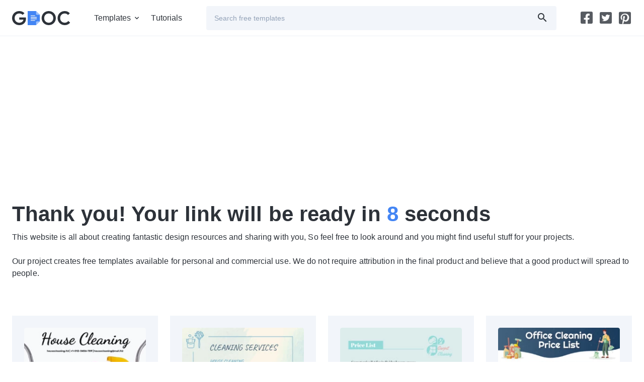

--- FILE ---
content_type: text/html; charset=UTF-8
request_url: https://amp.gdoc.io/get/11298/
body_size: 13884
content:
<!doctype html>
<html amp lang="en-US">
<head>
 
<meta charset="UTF-8" />
<meta name="viewport" content="width=device-width,minimum-scale=1,initial-scale=1,viewport-fit=cover">
<link rel="preload" as="font" type="font/woff2" href="/font/product-sans/product-sans-en-400.woff2" crossorigin />
<link rel="preload" as="font" type="font/woff2" href="/font/product-sans/product-sans-en-700.woff2" crossorigin />
<link rel="preload" as="font" type="font/woff2" href="/font/gdoc/gdoc.woff2" crossorigin />

	<!-- This site is optimized with the Yoast SEO plugin v15.2 - https://yoast.com/wordpress/plugins/seo/ -->
	<title>Get House Cleaning Price List Free Google Docs Template</title>
	<meta name="robots" content="noindex, follow" />
	<!-- / Yoast SEO plugin. -->


<script async src="https://cdn.ampproject.org/v0.js"></script>
<script async custom-element="amp-sidebar" src="https://cdn.ampproject.org/v0/amp-sidebar-0.1.js"></script>
<script async custom-element="amp-form" src="https://cdn.ampproject.org/v0/amp-form-0.1.js"></script>
<script async custom-element="amp-analytics" src="https://cdn.ampproject.org/v0/amp-analytics-0.1.js"></script>
<script async custom-element="amp-ad" src="https://cdn.ampproject.org/v0/amp-ad-0.1.js"></script>
<script async custom-element="amp-addthis" src="https://cdn.ampproject.org/v0/amp-addthis-0.1.js"></script>
<script type="text/javascript">(()=>{const t=window,e=document,a="https://"+t.location.hostname,s=(t.devicePixelRatio,location.pathname,new Map),r=new WeakSet,o=(t,e)=>{s.has(t)||s.set(t,[]),s.get(t).push(e)},n=t=>{1!==t.nodeType||r.has(t)||(s.forEach(((e,a)=>{t.matches(a)&&e.forEach((e=>e(t)))})),r.add(t),t.querySelectorAll("*").forEach((t=>{n(t)})))};new MutationObserver((t=>{t.forEach((t=>{"childList"===t.type&&t.addedNodes.forEach((t=>{n(t)}))}))})).observe(e.documentElement||e.body,{childList:!0,subtree:!0});const i=(t,a)=>{let s=a||e;const r="object"==typeof t?[t]:/^<[a-zA-Z]+>$/.test(t)?[s.createElement(t.slice(1,-1))]:Array.from(s.querySelectorAll(t)),n={elements:r,get:r[0],length:r.length,append:t=>(r.forEach((e=>{"string"==typeof t?e.insertAdjacentHTML("beforeend",t):e.append(t)})),n),attr:t=>"object"==typeof t?(Object.entries(t).forEach((([t,e])=>r.forEach((a=>a.setAttribute(t,e))))),n):r[0]?r[0].getAttribute(t):null,each:t=>r.forEach(((e,a)=>t.call(e,a))),html:t=>null!=t?(r.forEach((e=>{e.innerHTML=["string","number"].includes(typeof t)?t:t.outerHTML})),n):r[0].innerHTML,on:(e,a,s)=>("track"===e?o(t,a):"function"==typeof a?(s=a,r.forEach((t=>{t.addEventListener(e,s)}))):o(a,(t=>{t.addEventListener(e,(e=>{const r=e.target.closest(a);r&&t.contains(r)&&s.call(r,e)}))})),n),position:()=>({y:r[0].offsetTop,x:r[0].offsetLeft}),size:()=>({w:r[0].offsetWidth,h:r[0].offsetHeight}),css:t=>"object"==typeof t?(Object.entries(t).forEach((([t,e])=>r.forEach((a=>a.style[t]=e)))),n):r[0]?r[0].style[t]:null,class:(t,e)=>(r.forEach((a=>{a.classList[t](e)})),n)};return n},c=(t,e,s=!0)=>new Promise(((r,o)=>{const n=new XMLHttpRequest;n.open("GET",`${a}/wp-admin/admin-ajax.php?`+new URLSearchParams(Object.assign({action:t},e)).toString()+"&d="+Math.random()),n.onload=()=>r(s?JSON.parse(n.responseText):n.responseText),n.onerror=()=>o(n.statusText),n.send()})),d=t=>JSON.parse(localStorage.getItem(t))||{},l=(t,e={})=>({star:()=>`<svg width="24" height="24" class="star pr-s mb-s${e.rated?" active":""}" data-rate="${e.count}"><use href="/img/icons.svg?#star"></use></svg>`,rated:()=>'<div class="d-b o-80 fs-14">Thank you for your feedback on our work.</div>',awaitRate:()=>`<div class="d-b o-80 fs-14">We value your opinion! Share your thoughts on our ${i("[data-short-name]").attr("data-short-name")}</div>`,rate:()=>`<div class="d-b b-1 py-m px-l mt-12 mb-m">${e.score}<hr class="my-m"><div class="stars d-f">${e.stars}</div><div class="d-b o-80 fs-14">${e.status}</div></div>`}[t]()),h=(t,e={})=>{const a={rate:()=>{let t=d("ty_rate"),e=(status=null,parseInt(t[i("[data-id]").attr("data-id")])),a=Array.from({length:5},((t,a)=>l("star",{count:a+1,rated:e===a+1}))).join("");return e?(score=l("rated"),status="Voting sent successfully!"):(score=l("awaitRate"),status="Help us improve — rate this!"),l("rate",{stars:a,status:status,score:score})}};i(`[data-island="${t}"]`).html(a[t]())};i("[data-island]").on("track",(t=>{h(i(t).attr("data-island"))})),i(".stars").on("click",".star",(function(){i(".star").class("remove","active"),i(this).class("add","active");let t=i("[data-p]"),a=t.attr("data-id");c("ty_rate",{p:t.attr("data-p"),id:a,rate:i(this).attr("data-rate")}).then((t=>{let s=t.rate,r=d("ty_rate");var o,n,c;r[a]===s?delete r[a]:r[a]=s,o="ty_rate",n=r,localStorage.setItem(o,JSON.stringify(n)),c=()=>{h(i("[data-island=rate]").attr("data-island"))},new Promise(((t,a)=>{e.startViewTransition?e.startViewTransition((()=>{c(),t()})):(c(),t())}))}))})),i("t-count").on("track",(t=>{let e=i(t).attr("count");const a=setInterval((()=>{e--,i("t-count").html(" "+e),5==e&&i("t-count").attr("item_id")&&c("recordDownload",{item_id:i("t-count").attr("item_id")}),0==e&&(clearInterval(a),i("#show-btn").get.classList.remove("d-n"))}),1e3)}));let u=JSON.parse((t=>{for(let[a,s]of e.cookie.split(";").entries())if(s.trim().startsWith(t))return decodeURIComponent(s.split(t+"=")[1]);return null})("ty_pd")||"{}");i(e).on("click","[data-item-id]",(function(t){const a=i("[data-p]").attr("data-id"),s=i("[data-p]").attr("data-p"),r=i(this).attr("data-item-id");a&&s&&r&&(u[s]=u[s]||{},u[s][a]=u[s][a]||[],u[s][a].includes(r)||(u[s][a].push(r),((t,a,s=0)=>{const r=new Date(Date.now()+1e3*s),o=encodeURIComponent;a="object"==typeof a?JSON.stringify(a):a,e.cookie=o(t)+"="+o(a)+"; expires="+r.toUTCString()+"; domain="+e.domain+"; path=/; secure"})("ty_pd",u,1209600)))}));const p=()=>{Object.keys(u||{}).length&&c("ty_recordPD")};onload=()=>{(t=>{for(let e=0;e<t.length;e++)t[e]()})([p])}})();</script><link rel="apple-touch-icon-precomposed" href="https://amp.gdoc.io/favicon-180.png" />
<link rel="icon" href="https://amp.gdoc.io/favicon-32.png" sizes="32x32" type="image/png" />
<link rel="icon" href="https://amp.gdoc.io/favicon-192.png" sizes="192x192" type="image/png" />
<link rel="icon" href="https://amp.gdoc.io/favicon.svg" type="image/svg+xml" />
<link rel="manifest" href="https://amp.gdoc.io/site.webmanifest" />
<meta name="theme-color" content="#2D3239">

			<meta property="og:type" content="website" />
			<meta property="og:title" content="Get" />
			<meta property="og:description" content="" />
			<meta property="og:url" content="https://amp.gdoc.io/get/" />
			<meta property="og:site_name" content="gdoc.io" />
			<meta property="og:image" content="" />
			<meta property="og:image:width" content="" />
			<meta property="og:image:height" content="" />
			<meta name="twitter:card" content="summary_large_image" /><link rel="canonical" href="https://gdoc.io/get/"/>
<style amp-boilerplate>body{-webkit-animation:-amp-start 8s steps(1,end) 0s 1 normal both;-moz-animation:-amp-start 8s steps(1,end) 0s 1 normal both;-ms-animation:-amp-start 8s steps(1,end) 0s 1 normal both;animation:-amp-start 8s steps(1,end) 0s 1 normal both}@-webkit-keyframes -amp-start{from{visibility:hidden}to{visibility:visible}}@-moz-keyframes -amp-start{from{visibility:hidden}to{visibility:visible}}@-ms-keyframes -amp-start{from{visibility:hidden}to{visibility:visible}}@-o-keyframes -amp-start{from{visibility:hidden}to{visibility:visible}}@keyframes -amp-start{from{visibility:hidden}to{visibility:visible}}</style><noscript><style amp-boilerplate>body{-webkit-animation:none;-moz-animation:none;-ms-animation:none;animation:none}</style></noscript>
<style amp-custom>@font-face{font-family:'PS';src:url(/font/product-sans/product-sans-en-400.woff2) format("woff2");font-weight:400;font-style:normal;font-display:swap}@font-face{font-family:'PS';src:url(/font/product-sans/product-sans-en-700.woff2) format("woff2");font-weight:700;font-style:normal;font-display:swap}@font-face{font-family:'gdoc';src:url(/font/gdoc/gdoc.woff2) format("woff");font-weight:400;font-style:normal;font-display:swap}[class*="i-"]:before,[class*="i-"]:after{font-family:'gdoc';font-size:24px;z-index:1;color:#2D3239;speak:never;font-style:normal;font-weight:400;font-variant:normal;text-transform:none;line-height:1;-webkit-font-smoothing:antialiased;-moz-osx-font-smoothing:grayscale}.i-be:before{content:"\e900"}.i-bl:before{content:"\e901"}.i-fb:before{content:"\e902"}.i-pin-s:before{content:"\e915"}.i-pin:before{content:"\e903"}.i-tw:before{content:"\e904"}.i-s:before{content:"\e913"}.i-ruler:before{content:"\e905"}.i-ar-r:before{content:"\e906"}.i-ar-l:before{content:"\e906";transform:rotate(180deg)}.i-ar-b:before{content:"\e907"}.i-check:before{content:"\e908"}.i-close:before{content:"\e909"}.i-date:before{content:"\e90a"}.i-dpi:before{content:"\e90b"}.i-exch:before{content:"\e90c"}.i-font:before{content:"\e90d"}.i-infinite:before{content:"\e90e"}.i-md:before{content:"\e90f"}.i-ma:before{content:"\e914"}.i-quote:before{content:"\e910"}.i-share:before{content:"\e911"}.i-idia:before{content:"\e912"}.i-ss:before{font-size:12px}html{font-family:'Product Sans',sans-serif;font-size:16px;font-weight:400;-webkit-text-size-adjust:100%;-ms-text-size-adjust:100%}body,div,span,input,textarea,h1,h2,h3,h4,h5,h6,p,blockquote,pre,a,img,q,strong,sub,sup,b,u,i,center,ol,ul,li,fieldset,form,label,legend,table,caption,tbody,tfoot,thead,tr,th,td,article,aside,figure,figcaption,footer,header,nav,output,section,time{margin:0;padding:0;border:0;font-size:100%;font:inherit;vertical-align:baseline}article,aside,figcaption,figure,footer,header,hgroup,nav,section{display:block}*,::before,::after{box-sizing:border-box;outline:none}::before,::after{transition:all .2s}:focus{outline:0}::selection{background:#4385F4;color:#fff;text-shadow:none}@media (prefers-reduced-motion:no-preference){:root{scroll-behavior:smooth}}body{color:#2D3239;background:#fff;letter-spacing:.1px;line-height:1.5}a{color:#4385F4;transition:all .2s}a:hover{color:#2A73EE}img,amp-img,svg{-ms-interpolation-mode:bicubic;vertical-align:middle;max-width:100%;margin-bottom:24px}img,amp-img{border-radius:4px;height:auto}h1,h2,h3,h4,h5,h6,.h1,.h2,.h3,.h4,.h5,.h6{font-weight:700;margin-bottom:8px;color:#2D3239}h1,.h1{font-size:32px;line-height:1.2}h2,.h2{font-size:30px;line-height:1.2}h3,.h3{font-size:28px;line-height:36px}h4,.h4,.po h2{font-size:24px;line-height:32px}h5,.h5,.po h3{font-size:20px;line-height:28px}h6,.h6{font-size:16px;line-height:20px}.d1{font-weight:700;font-size:24px;letter-spacing:.5px;margin-bottom:16px;display:block}.read-more-box input[type="checkbox"]{display:none}.read-more-box input[type="checkbox"]:checked ~ [itemprop="description"] p{-webkit-line-clamp:unset;overflow:visible}.read-more-box [itemprop="description"] p{display:-webkit-box;-webkit-box-orient:vertical;-webkit-line-clamp:2;overflow:hidden;transition:all .3s ease;text-overflow:clip;margin-bottom:0}.dots{width:48px;height:24px;bottom:-4px;right:0;background:linear-gradient(90deg,#fff0 0%,#ffff 30%)}.dots > span{width:48px;height:48px;padding:15px 16px 15px 8px;left:16px;top:-15px;gap:2px;cursor:pointer}.dots:after{content:'';background:#F3F5F9;border-radius:24px;width:24px;height:18px;display:block;cursor:pointer;position:absolute;right:0}.dot{border-radius:100%;background:#D9D9D9;width:3px;height:3px}p,.p{margin-bottom:24px}strong{font-weight:700}.lh-d{line-height:48px}.lh-20{line-height:20px}hr{border:0;height:1px;background:#E4E6EE;width:100%}.c-1{color:#4385F4}.c-2{color:#98A1B3}.c-e5e7eb{color:#e5e7eb}.td-n{text-decoration:none}.tt-u{text-transform:uppercase}.fw-b{font-weight:700}.o-30{opacity:.3}.o-80{opacity:.8}.fs-14{font-size:14px}ol,ul{list-style:none}ol ol,ul ul,ol ul,ul ol{margin-bottom:0}blockquote,q{quotes:none}blockquote:before,blockquote:after,q:before,q:after{content:'';content:none}label{display:inline-block}input,textarea,button,.btn{border:0;line-height:inherit;background:#F2F5FA;border-radius:4px;font-size:14px}.btn:focus{outline:none}input,button,.btn{padding:0 16px;line-height:48px;height:48px;display:inline-block;position:relative;color:#2D3239;text-decoration:none;transition:all .2s;-moz-transition:all .2s;-webkit-transition:all .2s}.cp{cursor:pointer}.btn:before,.btn:after{position:absolute;top:50%;margin-top:-12px}.btn-pr:before{position:relative}.btn:hover{transform:scale(1.03);filter:drop-shadow(0 0 8px #4385f433)}.btn-p{background:#4385F4;color:#fff}.btn-p:before,.btn-p:after{color:#fff}.btn-p:hover{background:#2A73EE;color:#fff}.btn-s{line-height:46px;background:#fff;color:#4385F4;border:1px solid #4385F4}.btn-s:before{color:#4385F4}.btn-i{padding:23px}.btn-i:before{left:50%;margin-left:-12px}.btn-i-r{padding-right:52px}.btn-i-r:before,.btn-i-r:after{right:16px}.btn-i-l{padding-left:52px}.btn-i-l:before,.btn-i-l:after{left:16px}.btn-i-ss:before{font-size:12px;margin-top:-6px;margin-right:6px}.btn-t{color:#4385F4}.btn-f{background:#ffffff1a;color:#fff}.btn-f:before,.btn-f:after{color:#fff}.btn-b{font-size:18px;letter-spacing:.5px}.btn-b.btn-pr{flex-direction:row-reverse}.btn-b:before{font-size:32px;margin-top:-16px;margin-right:-16px}button,select{border:0;background:transparent;appearance:none;-webkit-appearance:none}button,html input[type="button"],input[type="reset"],input[type="submit"],.btn{-webkit-appearance:none;cursor:pointer}button[disabled],html input[disabled]{cursor:default}textarea{overflow:auto;vertical-align:top;resize:vertical}::placeholder{color:#94a3b8}.rs-n{resize:none}input[type="checkbox"],input[type="radio"]{appearance:none;box-sizing:border-box;padding:0;width:24px;height:24px}input[type=checkbox]:before,input[type=checkbox]:after,input[type=radio]:before,input[type=radio]:after{content:'';position:absolute;width:24px;height:24px;-webkit-backface-visibility:hidden;border-radius:4px}input[type=radio],input[type=radio]:before,input[type=radio]:after{border-radius:100%}input[type=checkbox]:after,input[type=radio]:after{width:24px;height:24px;background:#F2F5FA}input[type=checkbox]:before,input[type=radio]:before{z-index:1;transition:.2s;transform:translate(0,0)}input[type=checkbox]:checked:before,input[type=radio]:checked:before{transform:translate(4px,4px);width:16px;height:16px;background:#4385F4}select{border:1px solid #e2e8f0;padding:.5rem 1rem;border-radius:4px;background:#fff;font-size:14px;line-height:1.2;background-image:linear-gradient(45deg,transparent 50%,#64748b 50%),linear-gradient(135deg,#64748b 50%,transparent 50%);background-position:right .9rem center,right .6rem center;background-size:6px 6px;background-repeat:no-repeat}.input-form{padding:0 12px;line-height:36px;height:36px}.input-ui{border:1px solid #e2e8f0;outline:0;border-radius:8px;overflow:hidden;transition:all 150ms ease}.input-ui:hover{border:1px solid #e2e8f0}.input-ui:focus-within{border-color:#cbd5e1;box-shadow:0 0 0 2px #e2e8f0e6}.inp-i{position:relative}.inp-i:before,.input-i:after{position:absolute;top:50%;margin-top:-12px}.inp-i:focus-within:before{color:#4385F4}.inp-ip-r:before,.input-ip-r:after{right:16px}.inp-ip-r *{padding-right:56px}fieldset{display:flex}fieldset *{margin-right:12px}fieldset :last-child{margin-right:0}#hdr{height:72px;border-bottom:1px solid #EEF1F7;background:#fff;z-index:3;position:relative}#hdr[aria-hidden="true"] .i-md:before{opacity:0}.logo,.logo img{height:28px;display:inline-block;margin-bottom:0}.logo{margin:22px 0}.h-menu{position:relative}.h-menu li a,.sn li a{color:#2D3239;text-decoration:none;display:block}.h-menu ul li a,amp-sidebar .h-menu li a,.sn li a{height:24px}.h-menu li:hover > a,.sn li:hover a:before,.h-menu li.chld:hover a:before{color:#4385F4}.h-menu li.chld > :first-child{position:relative;display:block}.h-menu li.chld > :first-child::before,amp-sidebar .back:before{position:absolute;top:50%;right:-8px;margin-top:-12px;font-family:'gdoc';font-size:24px;content:"\e907";speak:never;font-style:normal;font-weight:400;font-variant:normal;text-transform:none;line-height:1;-webkit-font-smoothing:antialiased;-moz-osx-font-smoothing:grayscale}.h-menu li.chld:hover > a::before{transform:rotate(180deg)}.h-menu li.chld a{padding-right:16px}.m-menu li:last-child,.sn li:last-child{margin-right:0}.m-menu > li{margin-right:24px;line-height:72px}.m-menu li.chld > ul{width:200px;position:absolute;top:80px;background:#fff;margin-left:-9999px;box-shadow:0 8px 10px #17448214;padding:32px 9999px 16px}.m-menu li.chld ul li{width:200px;margin-bottom:16px;line-height:24px}.m-menu li.chld > ul{display:none}.m-menu li.chld:hover > ul{display:flex}#sb{width:100%;max-width:260px;background:#fff;z-index:2}#sb > .row{padding-top:112px}#sb .h-menu{width:100%}#sb .h-menu li{margin-bottom:16px;margin-right:0;padding-right:36px}#sb .h-menu li.chld > :first-child::before{transform:rotate(-90deg);right:-8px}#sb .h-menu ul{padding-bottom:16px}#sb .back{padding-left:24px;position:relative}#sb .back:before{left:-8px;right:auto;transform:rotate(90deg)}.anm-w{flex:0 0 auto;margin:0 -24px 0 12px;position:relative;height:100%}.amp-sidebar-mask,[class*="-mega-menu-mask"]{z-index:1;background:#2d323966}.sn li{margin-right:12px}.sn li a{position:relative;width:26px;display:block}.sn li a:before{position:absolute;font-size:24px;color:#2d3239cc}.sn li a:hover::before{color:#4385f4ff}.i-md:after{content:"\e914"}.tgl .i-md:before{opacity:1}.tgl-a .i-md:before{opacity:0}.tgl-a ul,.tgl-a ol{display:block}.tgl-a ul li,.tgl-a ol li{margin-bottom:8px}.tgl-a ul li a{padding:0 16px}.pn{justify-content:center}.pn span{padding:0 16px;line-height:48px;display:inline-block;font-size:14px}.pn *{margin:0 6px}#ftr{background:#2D3239;color:#fff}#ftr .sn li a:before{color:#fffc}#ftr .sn li a:hover::before{color:#ffff}.f-hd{font-size:14px;font-weight:700;text-transform:uppercase;opacity:.5;margin-bottom:16px;letter-spacing:.8px;display:none}.f-menu li{margin-bottom:8px}.f-menu li a{color:#fff;text-decoration:none}.f-menu li a:hover{color:#4385F4}.copyright{opacity:.5}.b-1{border:1px solid #E4E6EE}.fltr li{position:relative}.fltr li a,.bc li > a{display:block;text-decoration:none;color:#2D3239}.fltr li.current a,.fltr li a:hover{color:#4385F4}.fltr li a > span{display:none}.f-h li a{padding:0 16px}.f-stk{position:sticky;top:24px}.f-stk li:not(.current) a{opacity:.5}.f-stk li:not(.current) a:hover{opacity:1}.itm{background:#F2F5FA;text-decoration:none}.itm span > :last-child{margin-bottom:0}.card *{text-decoration:none}.card amp-img{transition:all .2s;border:1px solid #E2E4E7}.card:hover amp-img{box-shadow:0 12px 28px -2px #0000001a 0 4px 12px 0 #0000000f}.pin{background:#c00;color:#fff;top:16px;left:16px;transition:all .3s;-moz-transition:all .3s;-webkit-transition:all .3s}.pin:hover{color:#fff;transform:scale(1.1);filter:drop-shadow(0 0 8px #c003)}.pin:before{margin-right:4px;color:#fff}.dtls li{margin-bottom:16px;padding-left:40px;position:relative}.dtls li:before{position:absolute;top:0;left:0}.addn a{text-decoration:none}.addn ul{margin-bottom:16px}.addn li{margin-bottom:8px}.addn li a{color:#2D3239}.addn li a:hover{color:#4385F4}.addn > a:hover{text-decoration:underline}.stars svg{width:32px;padding-right:8px;fill:#ED8A19;transition:fill .2s;cursor:pointer}.stars svg:hover ~ svg{fill:#E4E6EE}.stars:not(:hover) svg.active ~ svg{fill:#E4E6EE}.bc li span > *{padding:0 16px}.tgs{display:flex;align-items:center;overflow-x:auto;scroll-behavior:smooth;scrollbar-width:none;scroll-snap-type:x proximity;-webkit-overflow-scrolling:touch;isolation:isolate}.tgs a{background:#EEF1F7;color:#98A1B3;display:flex;text-decoration:none;padding:0 12px;margin:0 8px 8px 0;line-height:32px;border-radius:4px;scroll-snap-align:start;white-space:nowrap}.tgs a:last-child{margin-right:0}.tgs a.current,.tgs a.current i:before{background:#4385F4;color:#fff}.tgs i:before{font-size:18px;color:#99a1b2;margin-right:4px}.tgs::-webkit-scrollbar{display:none}.blg{margin-bottom:16px;border-bottom:1px solid #EEF1F7}.blg .meta{display:flex}.blg .meta span{padding-right:16px;margin-right:19px;position:relative}.blg .meta span:after{position:absolute;top:50%;margin-top:-1.5px;right:-3px;content:'';background:#98A1B3;width:3px;height:3px;border-radius:100%}.blg p:last-child{margin-bottom:15px}.brw{background:#F2F5FA;border-radius:4px;text-align:center}.brw .btn{border-radius:0 0 4px 4px}.po{font-size:18px;line-height:28px}.po p,.po ol,.po ul,.po blockquote,.po q{margin-bottom:16px}.po ol{counter-reset:item}.po ol li,.po ul li{position:relative;display:block;padding-left:48px;margin-bottom:8px}.po ol li:before{content:counter(item) ". ";counter-increment:item;color:#4385F4;position:absolute;left:0;width:48px;text-align:center}.po ul li:before{content:"";width:8px;height:8px;border-radius:100%;background:#4385F4;position:absolute;top:8px;left:20px}.reld{border-radius:4px;background:#F2F5FA}.reld p:last-child{margin-bottom:0}.lb{background:#000c;width:100%;height:100%;position:absolute;display:flex;align-items:center;justify-content:center}.lb h1{color:#fff}.lbw{background:#fff;border-radius:4px}.ss{display:flex;flex-wrap:wrap;margin-right:-8px}.ss amp-social-share{width:48px;height:48px;border-radius:4px;margin-bottom:8px;margin-right:8px;background-size:80%}.ss amp-social-share:focus{outline:none}.ctr,.ctr-f{width:100%;padding-right:12px;padding-left:12px;margin-right:auto;margin-left:auto}.row{display:flex;flex-wrap:wrap;margin-right:-12px;margin-left:-12px;clear:both}[class^="col-"],[class*=" col-"],.col{box-sizing:border-box;flex-shrink:0;width:100%;max-width:100%;padding-right:12px;padding-left:12px;flex:0 0 auto}.col,.f-p{flex:1 0 0}.col-a{width:auto}.col-6{width:50%}.col-12{width:100%}.d-n{display:none}.o-h{overflow:hidden}.d-ib{display:inline-block}.d-b{display:block}.d-if{display:inline-flex}.d-f{display:flex}.d-g{display:grid;grid-auto-rows:max-content}.fw-w{flex-wrap:wrap}.jc-c{justify-content:center}.fd-c{flex-direction:column}.ac-c{align-content:center}.p-r{position:relative}.p-a{position:absolute}.z-2{z-index:2}.w-f{width:100%}.w-h{width:50%}.w-p05{width:5%}.w-p1{width:10%}.w-p15{width:15%}.w-p20{width:20%}.w-p25{width:25%}.w-p4{width:40%}.w-p6{width:60%}.h-f{min-height:100%}.h-38{height:38px}.h-84{height:84px}.ai-c{align-items:center}.as-fe{align-self:flex-end}.ta-r{text-align:right}.ta-c{text-align:center}.mx-l{margin-right:24px;margin-left:24px}.mr-s{margin-right:8px}.mr-m{margin-right:16px}.mb-z{margin-bottom:0}.mb-s{margin-bottom:8px}.mb-m{margin-bottom:16px}.mb-l{margin-bottom:24px}.mb-xl{margin-bottom:32px}.p-xs{padding:4px}.p-s{padding:8px}.p-m{padding:16px}.p-l{padding:24px}.px-8{padding-left:8px;padding-right:8px}.px-12{padding-left:12px;padding-right:12px}.px-16{padding-left:16px;padding-right:16px}.px-l{padding-right:24px;padding-left:24px}.py-m{padding-top:16px;padding-bottom:16px}.py-xl{padding-top:32px;padding-bottom:32px}.py-8{padding-top:8px;padding-bottom:8px}.py-12{padding-top:12px;padding-bottom:12px}.pl-z{padding-left:0}.pl-4{padding-left:4px}.pl-12{padding-left:12px}.pr-z{padding-right:0}.pr-12{padding-right:12px}.pr-m{padding-right:16px}.pr-xl{padding-right:32px}.pt-l{padding-top:24px}.pb-s{padding-bottom:8px}.pb-l{padding-bottom:24px}.pl-s{margin-left:8px}.my-m{margin-top:16px;margin-bottom:16px}.b-r-4{border-radius:4px}.b-r-8{border-radius:8px}.b-r-12{border-radius:12px}.bg-fff{background:#fff}.bg-F8FAFC{background:#F8FAFC}.bg-F1F5F9,.bg-h-F1F5F9:hover{background:#F1F5F9}.bg-0F172A{background:#0F172A}[class*="bg-h-"]{transition:background-color 150ms ease}.bb{border:1px solid #e2e8f0}.bn{border:1px solid transparent}.flow-h{display:flex;flex-direction:row}.flow-v{display:flex;flex-direction:column}.fill{flex:1 1 0}.hug{flex:0 0 auto}.al-tl{justify-content:flex-start;align-items:flex-start}.al-tc{justify-content:center;align-items:flex-start}.al-tr{justify-content:flex-end;align-items:flex-start}.al-cl{justify-content:flex-start;align-items:center}.al-c{justify-content:center;align-items:center}.al-cr{justify-content:flex-end;align-items:center}.al-bl{justify-content:flex-start;align-items:flex-end}.al-bc{justify-content:center;align-items:flex-end}.al-br{justify-content:flex-end;align-items:flex-end}.g-a{justify-content:space-between}.g-4{gap:4px}.g-8{gap:8px}.g-12{gap:12px}.g-16{gap:16px}.gh-16{column-gap:16px}.gv-16{raw-gap:16px}.g-24{gap:24px}.sv-z *{margin-block-start:0;margin-block-end:0}.lc-2{display:-webkit-box;-webkit-line-clamp:2;-webkit-box-orient:vertical;overflow:hidden}@media (max-width:576px){.mr-minus{margin-left:-12px}}@media (min-width:576px){h1,.h1-m{font-size:36px;line-height:48px}h2,.h2-m{font-size:32px;line-height:44px}h3,.h3-m{font-size:28px;line-height:36px}h4,.h4-m,.po h2{font-size:24px;line-height:32px}h5,.h5-m,.po h3{font-size:20px;line-height:28px}h6,.h6-m{font-size:16px;line-height:20px}.bc{line-height:48px}.bc li{line-height:48px}.f-h .bc li a,.bc li a{padding:0 40px 0 0;position:relative;display:inline-block;text-decoration:none;color:#2D3239}.bc li span{padding:0}.bc li a:hover{color:#4385F4}.bc li:last-child a{padding-right:0}.bc li a:before{position:absolute;top:12px;right:8px;font-family:'gdoc';font-size:24px;content:"\e906";speak:never;font-style:normal;font-weight:400;font-variant:normal;text-transform:none;line-height:1;-webkit-font-smoothing:antialiased;-moz-osx-font-smoothing:grayscale}.bc li:last-child a:before{display:none}.brw .btn{border-radius:4px}.ctr{max-width:544px}[class^="col-m-"],[class*=" col-m-"]{flex:0 0 auto}.col-m{flex:1 0 0}.col-m-a{width:auto}.col-m-3{width:25%}.col-m-5{width:41.6666666667%}.col-m-6{width:50%}.ord-m-0{order:0}.ord-m-1{order:1}.ord-m-2{order:2}.d-m-n{display:none}.d-m-b{display:block}.d-m-f{display:flex}.fw-m-w{flex-wrap:wrap}.ta-m-r{text-align:right}.mb-m-z{margin-bottom:0}.mb-m-m{margin-bottom:16px}.p-m-xl{padding:32px}.pl-m-xl{padding-left:32px}}@media (min-width:768px){h1,.h1-l{font-size:42px;line-height:52px}h2,.h2-l{font-size:40px;line-height:48px}h3,.h3-l{font-size:32px;line-height:40px}h4,.h4-l{font-size:24px;line-height:36px}.f-h{justify-content:space-between;border-bottom:1px solid #EEF1F7}.f-h ul{position:relative}.f-h li.current a:before{content:'';position:absolute;left:0;bottom:-1px;width:100%;border-bottom:1px solid #4385F4}.f-h .tgl:last-child ul::before{position:absolute;top:12px;left:-24px;content:'';height:24px;width:0;border-left:1px solid #EEF1F7}.f-h a{line-height:48px;padding:0 24px}.brw{text-align:left}.ctr{max-width:720px}[class^="col-l-"],[class*=" col-l-"]{flex:0 0 auto}.col-l{flex:1 0 0}.col-l-a{width:auto}.col-l-3{width:25%}.col-l-4{width:33.3333333333%}.col-l-6{width:50%}.ord-l-f{order:-1}.d-l-n{display:none}.d-l-b{display:block}.d-l-f{display:flex}.ta-l-l{text-align:left}.mx-l-z{margin-right:0;margin-left:0}.mb-l-z{margin-bottom:0}.mb-l-m{margin-bottom:16px}.px-l-z{padding-right:0;padding-left:0}}@media (min-width:984px){.fltr li > span > span,.fltr li > a > span{position:absolute;right:24px;display:block;top:12px}.sticky{position:sticky;top:24px}[class*="f-v-"] ul{flex-direction:column}[class*="f-v-"] li{padding:12px 0}[class*="f-v-"] li.current a:before{content:'';position:absolute;top:0;height:100%;border-right:1px solid #4385F4}[class*="f-v-"] a{padding:0;line-height:24px}.f-v-l{border-right:1px solid #EEF1F7}.f-v-l a{padding-right:24px}.f-v-l li.current a:before{right:-1px}.f-v-r{border-left:1px solid #EEF1F7}.f-v-r a{padding-left:24px}.f-v-r li.current a:before{left:-1px}.f-h li a{padding:0 24px}.blg{margin-bottom:24px}.blg > :last-child{padding-bottom:23px}.blg-f .h5{font-size:40px;line-height:48px}.blg-f .col-12:last-child{padding-left:36px;padding-right:48px}.brw{position:sticky;position:-webkit-sticky;top:24px;text-align:center}.brw .btn{border-radius:0 0 4px 4px}.p-xl-s{position:sticky;top:24px}.ctr{max-width:960px}[class^="col-xl-"],[class*=" col-xl-"]{flex:0 0 auto}.col-xl{flex:1 0 0}.col-xl-2{width:16.6666666667%}.col-xl-4{width:33.3333333333%}.col-xl-5{width:41.6666666667%}.col-xl-6{width:50%}.col-xl-8{width:66.6666666667%}.col-xl-12{width:100%}.ord-lx-0{order:0}.ord-lx-1{order:1}.d-xl-n{display:none}.d-xl-b{display:block}.d-xl-f{display:flex}.mr-xl-m{margin-right:16px}.mr-xl-l{margin-right:24px}.mb-xl-z{margin-bottom:0}.mb-xl-m{margin-bottom:16px}.mb-xl-l{margin-bottom:24px}.mb-xl-xl{margin-bottom:32px}.mb-xl-xxl{margin-bottom:48px}.p-xl-l{padding:24px}.py-xl-l{padding-top:24px;padding-bottom:24px}.py-xl-xxl{padding-top:48px;padding-bottom:48px}.pb-xl-s{padding-bottom:8px}.pb-xl-l{padding-bottom:24px}.pl-xl-z{padding-left:0}.w-xl-312{width:312px}.w-xl-p20{width:20%}.w-xl-p25{width:25%}.tgs{flex-wrap:wrap}}@media (min-width:1140px){.ctr,.ctr-f{padding-left:24px;padding-right:24px}.ctr{max-width:1344px}.col-xxl{flex:1 0 0}.col-xxl-2{width:16.6666666667%}.col-xxl-3{width:25%}.col-xxl-4{width:33.3333333333%}.col-xxl-5{width:41.6666666667%}.col-xxl-7{width:58.3333333333%}.col-xxl-8{width:66.6666666667%}.col-xxl-9{width:75%}.oft-xxl-1{margin-left:8.3333333333%}.ord-xxl-0{order:0}.d-xxl-n{display:none}.d-xxl-ib{display:inline-block}.d-xxl-b{display:block}.d-xxl-f{display:flex}.ai-xxl-c{align-items:center}.mr-xxl-l{margin-right:24px}.ml-xxl-l{margin-left:24px}}@media (min-width:1920px){.col-3xl-2{width:16.6666666667%}}</style>
<meta name="amp-script-src" content="sha384-OLBgp1GsljhM2TJ-sbHjaiH9txEUvgdDTAzHv2P24donTt6_529l-9Ua0vFImLlb">
</head>
<body> 
<amp-analytics type="gtag" data-credentials="include">
  <script type="application/json">
    {
      "vars": {
        "gtag_id": "G-9ZXEY0PE1S",
        "config": {
          "G-9ZXEY0PE1S": { "groups": "default" }
        }
      },
      "triggers": {
        "trackPageview": {  
          "on": "visible",
          "request": "pageview"
        }
      }
    }
  </script>
</amp-analytics>
<header id="hdr" class="mb-m mb-xl-l tgl" itemscope="" itemtype="http://schema.org/WPHeader" role="banner">
  <div class="ctr-f">
    <div class="row ai-c">

      <div class="col col-m-a">
        <a href="https://amp.gdoc.io" rel="home" class="logo mr-xl-l" itemprop="url">
          <amp-img src="https://amp.gdoc.io/img/logo.svg" width="114.5px" height="28px" data-hero title="Free Templates for Google Docs" alt="gdoc.io" layout="intrinsic"></amp-img>
        </a>

      </div>

      <nav class="col-a d-n d-xl-b" itemscope="" itemtype="http://schema.org/SiteNavigationElement"><ul id="menu-hdr" class="m-menu h-menu h-f d-f ai-c mr-xxl-l" role="navigation"><li class="chld" itemprop="name"><a href="http://gdoc.io/" itemprop="url">Templates</a>
<ul class="sub-menu">
	<li itemprop="name"><span class="h6 d-b mb-m">Business</span>
	<ul class="sub-menu">
		<li itemprop="name"><a href="https://amp.gdoc.io/brochure-templates/" itemprop="url">Brochures</a></li>
		<li itemprop="name"><a href="https://amp.gdoc.io/business-card-templates/" itemprop="url">Business Cards</a></li>
		<li itemprop="name"><a href="https://amp.gdoc.io/business-plan-templates/" itemprop="url">Business Plans</a></li>
		<li itemprop="name"><a href="https://amp.gdoc.io/certificate-templates/" itemprop="url">Certificates</a></li>
		<li itemprop="name"><a href="https://amp.gdoc.io/contract-templates/" itemprop="url">Contracts</a></li>
		<li itemprop="name"><a href="https://amp.gdoc.io/flyer-templates/" itemprop="url">Flyers</a></li>
		<li itemprop="name"><a href="https://amp.gdoc.io/invoices-templates/" itemprop="url">Invoices</a></li>
		<li itemprop="name"><a href="https://amp.gdoc.io/letterhead-templates/" itemprop="url">Letterheads</a></li>
		<li itemprop="name"><a href="https://amp.gdoc.io/letter-templates/" itemprop="url">Letters</a></li>
		<li itemprop="name"><a href="https://amp.gdoc.io/meeting-agenda-templates/" itemprop="url">Meeting Agendas</a></li>
		<li itemprop="name"><a href="https://amp.gdoc.io/menu-templates/" itemprop="url">Menus</a></li>
		<li itemprop="name"><a href="https://amp.gdoc.io/mind-maps-templates/" itemprop="url">Mind Maps</a></li>
		<li itemprop="name"><a href="https://amp.gdoc.io/newsletter-templates/" itemprop="url">Newsletters</a></li>
		<li itemprop="name"><a href="https://amp.gdoc.io/note-templates/" itemprop="url">Notes</a></li>
		<li itemprop="name"><a href="https://amp.gdoc.io/packing-slip-templates/" itemprop="url">Packing Slips</a></li>
		<li itemprop="name"><a href="https://amp.gdoc.io/price-list-templates/" itemprop="url">Price Lists</a></li>
		<li itemprop="name"><a href="https://amp.gdoc.io/proposal-templates/" itemprop="url">Proposals</a></li>
		<li itemprop="name"><a href="https://amp.gdoc.io/google-slides-templates/" itemprop="url">Slides</a></li>
		<li itemprop="name"><a href="https://amp.gdoc.io/survey-templates/" itemprop="url">Surveys</a></li>
	</ul>
</li>
	<li itemprop="name"><span class="h6 d-b mb-m">Education</span>
	<ul class="sub-menu">
		<li itemprop="name"><a href="https://amp.gdoc.io/family-tree-templates/" itemprop="url">Family Trees</a></li>
		<li itemprop="name"><a href="https://amp.gdoc.io/lesson-plan-templates/" itemprop="url">Lesson Plans</a></li>
		<li itemprop="name"><a href="https://amp.gdoc.io/lined-paper-templates/" itemprop="url">Lined Papers</a></li>
		<li itemprop="name"><a href="https://amp.gdoc.io/newspaper-templates/" itemprop="url">Newspapers</a></li>
		<li itemprop="name"><a href="https://amp.gdoc.io/quiz-templates/" itemprop="url">Quizzes</a></li>
		<li itemprop="name"><a href="https://amp.gdoc.io/report-templates/" itemprop="url">Reports</a></li>
		<li itemprop="name"><a href="https://amp.gdoc.io/school-announcement-templates/" itemprop="url">School Announcements</a></li>
		<li itemprop="name"><a href="https://amp.gdoc.io/worksheet-templates/" itemprop="url">Worksheets</a></li>
	</ul>
</li>
	<li itemprop="name"><span class="h6 d-b mb-m">Personal</span>
	<ul class="sub-menu">
		<li itemprop="name"><a href="https://amp.gdoc.io/bucket-list-templates/" itemprop="url">Bucket Lists</a></li>
		<li itemprop="name"><a href="https://amp.gdoc.io/budget-templates/" itemprop="url">Budgets</a></li>
		<li itemprop="name"><a href="https://amp.gdoc.io/calendar-templates/" itemprop="url">Calendars</a></li>
		<li itemprop="name"><a href="https://amp.gdoc.io/checklist-templates/" itemprop="url">Checklists</a></li>
		<li itemprop="name"><a href="https://amp.gdoc.io/cover-letter-templates/" itemprop="url">Cover Letters</a></li>
		<li itemprop="name"><a href="https://amp.gdoc.io/cv-templates/" itemprop="url">CVs</a></li>
		<li itemprop="name"><a href="https://amp.gdoc.io/excuse-letter-templates/" itemprop="url">Excuse Letters</a></li>
		<li itemprop="name"><a href="https://amp.gdoc.io/funeral-program-templates/" itemprop="url">Funeral Programs</a></li>
		<li itemprop="name"><a href="https://amp.gdoc.io/grocery-list-templates/" itemprop="url">Grocery Lists</a></li>
		<li itemprop="name"><a href="https://amp.gdoc.io/invitation-templates/" itemprop="url">Invitations</a></li>
		<li itemprop="name"><a href="https://amp.gdoc.io/itinerary-templates/" itemprop="url">Itineraries</a></li>
		<li itemprop="name"><a href="https://amp.gdoc.io/packing-list-templates/" itemprop="url">Packing Lists</a></li>
		<li itemprop="name"><a href="https://amp.gdoc.io/planner-templates/" itemprop="url">Planners</a></li>
		<li itemprop="name"><a href="https://amp.gdoc.io/postcard-templates/" itemprop="url">Postcards</a></li>
		<li itemprop="name"><a href="https://amp.gdoc.io/recipe-templates/" itemprop="url">Recipes</a></li>
		<li itemprop="name"><a href="https://amp.gdoc.io/resignation-letter-templates/" itemprop="url">Resignation Letters</a></li>
		<li itemprop="name"><a href="https://amp.gdoc.io/resume-templates/" itemprop="url">Resumes</a></li>
		<li itemprop="name"><a href="https://amp.gdoc.io/schedule-templates/" itemprop="url">Schedules</a></li>
		<li itemprop="name"><a href="https://amp.gdoc.io/super-bowl-squares-templates/" itemprop="url">Super Bowl Squares</a></li>
	</ul>
</li>
	<li itemprop="name"><span class="h6 d-b mb-m">Wedding</span>
	<ul class="sub-menu">
		<li itemprop="name"><a href="https://amp.gdoc.io/wedding-bridal-shower-invitation-templates/" itemprop="url">Bridal Shower Invitations</a></li>
		<li itemprop="name"><a href="https://amp.gdoc.io/wedding-ceremony-script-templates/" itemprop="url">Ceremony Scripts</a></li>
		<li itemprop="name"><a href="https://amp.gdoc.io/wedding-checklist-templates/" itemprop="url">Checklists</a></li>
		<li itemprop="name"><a href="https://amp.gdoc.io/wedding-guest-list-templates/" itemprop="url">Guest Lists</a></li>
		<li itemprop="name"><a href="https://amp.gdoc.io/wedding-invitation-templates/" itemprop="url">Invitations</a></li>
		<li itemprop="name"><a href="https://amp.gdoc.io/wedding-menu-templates/" itemprop="url">Menus</a></li>
		<li itemprop="name"><a href="https://amp.gdoc.io/wedding-rsvp-templates/" itemprop="url">RSVP&#8217;s</a></li>
		<li itemprop="name"><a href="https://amp.gdoc.io/wedding-save-the-date-templates/" itemprop="url">Save the Dates</a></li>
		<li itemprop="name"><a href="https://amp.gdoc.io/wedding-seating-chart-templates/" itemprop="url">Seating Charts</a></li>
		<li itemprop="name"><a href="https://amp.gdoc.io/wedding-timeline-templates/" itemprop="url">Timelines</a></li>
	</ul>
</li>
</ul>
</li>
<li itemprop="name"><a href="https://gdoc.io/tutorials/" itemprop="url">Tutorials</a></li>
</ul></nav>
      <div class="col d-n d-m-b" role="search">
        <form method="get" action="https://amp.gdoc.io" target="_top">
          <div class="inp-i inp-ip-r i-s">
            <input type="text" name="s" placeholder="Search free templates" value="" class="w-f" />
          </div> 
        </form>
      </div>

      <div class="col-a">
        
        <ul class="sn ai-c ml-xxl-l d-n d-xxl-f">
          <li><a target="_blank" href="https://fb.com/gdoc.io" class="i-fb" itemprop="sameAs"></a></li><li><a target="_blank" href="https://x.com/gdoc_io" class="i-tw" itemprop="sameAs"></a></li><li><a target="_blank" href="https://www.pinterest.com/gdoc_io/" class="i-pin" itemprop="sameAs"></a></li>        </ul>

        <span class="btn btn-p btn-i-r i-md d-xxl-n" tabindex="0" role="button" on="tap:sb.toggle,hdr.toggleClass(class='tgl')">Menu</span>
      </div>

    </div>
  </div>

</header>

<amp-sidebar id="sb" class="" layout="nodisplay" side="right">

  <div class="row px-l fd-c">

    <div class="col-a mb-xl d-m-n">
      <form method="get" action="https://amp.gdoc.io" target="_top"> 
        <div class="inp-i inp-ip-r i-s">
          <input type="text" name="s" placeholder="Search free templates" value="" class="w-f" />
        </div> 
      </form>
    </div>

    <div class="col-a mb-xl">
      <ul class="sn d-f">
        <li><a target="_blank" href="https://fb.com/gdoc.io" class="i-fb" itemprop="sameAs"></a></li><li><a target="_blank" href="https://x.com/gdoc_io" class="i-tw" itemprop="sameAs"></a></li><li><a target="_blank" href="https://www.pinterest.com/gdoc_io/" class="i-pin" itemprop="sameAs"></a></li>      </ul>
    </div>

    <div class="anm-w mb-m">
      <nav ><ul id="menu-hdr-sb" class="h-menu mb-xl" role="navigation"><li><a href="https://amp.gdoc.io/brochure-templates/">Brochures</a></li>
<li><a href="https://amp.gdoc.io/bucket-list-templates/">Bucket Lists</a></li>
<li><a href="https://amp.gdoc.io/budget-templates/">Budgets</a></li>
<li><a href="https://amp.gdoc.io/business-card-templates/">Business Cards</a></li>
<li><a href="https://amp.gdoc.io/business-plan-templates/">Business Plans</a></li>
<li><a href="https://amp.gdoc.io/calendar-templates/">Calendars</a></li>
<li><a href="https://amp.gdoc.io/certificate-templates/">Certificates</a></li>
<li><a href="https://amp.gdoc.io/checklist-templates/">Checklists</a></li>
<li><a href="https://amp.gdoc.io/cover-letter-templates/">Cover Letters</a></li>
<li><a href="https://amp.gdoc.io/contract-templates/">Contracts</a></li>
<li><a href="https://amp.gdoc.io/cv-templates/">CVs</a></li>
<li><a href="https://amp.gdoc.io/excuse-letter-templates/">Excuse Letters</a></li>
<li><a href="https://amp.gdoc.io/family-tree-templates/">Family Trees</a></li>
<li><a href="https://amp.gdoc.io/flyer-templates/">Flyers</a></li>
<li><a href="https://amp.gdoc.io/funeral-program-templates/">Funeral Programs</a></li>
<li><a href="https://amp.gdoc.io/grocery-list-templates/">Grocery Lists</a></li>
<li><a href="https://amp.gdoc.io/invitation-templates/">Invitations</a></li>
<li><a href="https://amp.gdoc.io/invoices-templates/">Invoices</a></li>
<li><a href="https://amp.gdoc.io/lesson-plan-templates/">Lesson Plans</a></li>
<li><a href="https://amp.gdoc.io/itinerary-templates/">Itineraries</a></li>
<li><a href="https://amp.gdoc.io/letterhead-templates/">Letterheads</a></li>
<li><a href="https://amp.gdoc.io/letter-templates/">Letters</a></li>
<li><a href="https://amp.gdoc.io/lined-paper-templates/">Lined Papers</a></li>
<li><a href="https://amp.gdoc.io/meeting-agenda-templates/">Meeting Agendas</a></li>
<li><a href="https://amp.gdoc.io/menu-templates/">Menus</a></li>
<li><a href="https://amp.gdoc.io/mind-maps-templates/">Mind Maps</a></li>
<li><a href="https://amp.gdoc.io/newsletter-templates/">Newsletters</a></li>
<li><a href="https://amp.gdoc.io/newspaper-templates/">Newspapers</a></li>
<li><a href="https://amp.gdoc.io/note-templates/">Notes</a></li>
<li><a href="https://amp.gdoc.io/packing-list-templates/">Packing Lists</a></li>
<li><a href="https://amp.gdoc.io/packing-slip-templates/">Packing Slips</a></li>
<li><a href="https://amp.gdoc.io/planner-templates/">Planners</a></li>
<li><a href="https://amp.gdoc.io/postcard-templates/">Postcards</a></li>
<li><a href="https://amp.gdoc.io/price-list-templates/">Price Lists</a></li>
<li><a href="https://amp.gdoc.io/proposal-templates/">Proposals</a></li>
<li><a href="https://amp.gdoc.io/quiz-templates/">Quizzes</a></li>
<li><a href="https://amp.gdoc.io/recipe-templates/">Recipes</a></li>
<li><a href="https://amp.gdoc.io/report-templates/">Reports</a></li>
<li><a href="https://amp.gdoc.io/resignation-letter-templates/">Resignation Letters</a></li>
<li><a href="https://amp.gdoc.io/resume-templates/">Resumes</a></li>
<li><a href="https://amp.gdoc.io/schedule-templates/">Schedules</a></li>
<li><a href="https://amp.gdoc.io/school-announcement-templates/">School Announcements</a></li>
<li><a href="https://amp.gdoc.io/google-slides-templates/">Slides</a></li>
<li><a href="https://amp.gdoc.io/super-bowl-squares-templates/">Super Bowl Squares</a></li>
<li><a href="https://amp.gdoc.io/survey-templates/">Surveys</a></li>
<li><a href="https://amp.gdoc.io/wedding-bridal-shower-invitation-templates/">Wedding Bridal Shower Invitations</a></li>
<li><a href="https://amp.gdoc.io/wedding-ceremony-script-templates/">Wedding Ceremony Scripts</a></li>
<li><a href="https://amp.gdoc.io/wedding-checklist-templates/">Wedding Checklists</a></li>
<li><a href="https://amp.gdoc.io/wedding-guest-list-templates/">Wedding Guest Lists</a></li>
<li><a href="https://amp.gdoc.io/wedding-invitation-templates/">Wedding Invitations</a></li>
<li><a href="https://amp.gdoc.io/wedding-menu-templates/">Wedding Menus</a></li>
<li><a href="https://amp.gdoc.io/wedding-rsvp-templates/">Wedding RSVP&#8217;s</a></li>
<li><a href="https://amp.gdoc.io/wedding-save-the-date-templates/">Wedding Save the Dates</a></li>
<li><a href="https://amp.gdoc.io/wedding-seating-chart-templates/">Wedding Seating Charts</a></li>
<li><a href="https://amp.gdoc.io/wedding-timeline-templates/">Wedding Timelines</a></li>
<li><a href="https://amp.gdoc.io/worksheet-templates/">Worksheets</a></li>
</ul></nav>    </div>

  </div>

</amp-sidebar>

<main class="ctr pb-s pb-xl-l" role="main" data-p="item" data-id="11298"> 

  <div class="row mb-xl-l">
    
    <!-- <div class="col-12 col-m-6 col-xl-4 mb-m mb-xl-l"> -->
    
    <div class="col-12 mb-m mb-xl-l">

      <script async src="https://pagead2.googlesyndication.com/pagead/js/adsbygoogle.js?client=ca-pub-9721430835000907" crossorigin="anonymous"></script><ins class="adsbygoogle" style="display:block" data-ad-client="ca-pub-9721430835000907" data-ad-slot="5367753038" data-ad-format="auto" data-full-width-responsive="true"></ins><script>(adsbygoogle = window.adsbygoogle || []).push({});</script>
    </div>

    <!-- <header class="col-12 col-xl-8 col-xxl-6 mb-m mb-xl-l"> -->

    <header class="col-12  mb-m mb-xl-l">

      <h1>Thank you! Your link will be ready in <t-count class="c-1" item_id="11298"  count="12"> 12 </t-count> seconds</h1>

      <p>This website is all about creating fantastic design resources and sharing with you, So feel free to look around and you might find useful stuff for your projects.</p>
      <p>Our project creates free templates available for personal and commercial use. We do not require attribution in the final product and believe that a good product will spread to people.</p>

      <div id="show-btn" class="row d-n">      
        <div class="col-l-6">
          <a href="https://docs.google.com/presentation/d/1k2AO3rOT4o-N-psiGuTp4rLWU7pUQ3uQR-05Ju3oDyY/template/preview" class="btn btn-p btn-b mb-m ta-c w-f">Start editing now in Google Docs</a>
          <a href="https://amp.gdoc.io/uploads/House-Cleaning-Price-List-11298.pptx" class="btn btn-p btn-b mb-m ta-c w-f">Download version for Microsoft Office</a>        </div>
        <div class="col-l-6">
          <div data-island="rate" data-short-name="House Cleaning Price List"></div>
        </div>
      </div>
     
    </header>

  </div>

  
  <div class="row ac-s mb-m mb-xl-l">
  <div class="col-12 col-m-6 col-xl-4 col-xxl-3 mb-m mb-xl-l">
  <a href="https://amp.gdoc.io/price-list-templates/commercial-house-cleaning-price-list-free-google-docs-template/" class="itm p-m p-xl-l d-b" data-item-id="13233">
    <amp-img src="https://amp.gdoc.io/uploads/commercial-house-cleaning-price-list-free-google-docs-template-t.webp" srcset="https://amp.gdoc.io/uploads/commercial-house-cleaning-price-list-free-google-docs-template-t-188x260.webp 188w,https://amp.gdoc.io/uploads/commercial-house-cleaning-price-list-free-google-docs-template-t-260x359.webp 260w,https://amp.gdoc.io/uploads/commercial-house-cleaning-price-list-free-google-docs-template-t-376x520.webp 376w,https://amp.gdoc.io/uploads/commercial-house-cleaning-price-list-free-google-docs-template-t-520x718.webp 520w,https://amp.gdoc.io/uploads/commercial-house-cleaning-price-list-free-google-docs-template-t-752x1040.webp 752w" sizes="(min-width: 2140px) 376px, (min-width: 1920px) 260px, (min-width: 1592px) 376px, (min-width: 1184px) 260px, (min-width: 984px) 188px, (min-width: 848px) 260px, (min-width: 576px) 188px, (min-width: 424px) 260px, 188px" width="376" height="520" alt="Commercial House Cleaning Price List Free Google Docs Template" layout="responsive"></amp-img>    <span class="h5 d-b">Commercial House Cleaning Price List</span>
  </a>
</div><div class="col-12 col-m-6 col-xl-4 col-xxl-3 mb-m mb-xl-l">
  <a href="https://amp.gdoc.io/price-list-templates/commercial-cleaning-services-price-list-free-google-docs-template/" class="itm p-m p-xl-l d-b" data-item-id="2673">
    <amp-img src="https://amp.gdoc.io/uploads/Commercial-cleaning-services-price-list-template-web.webp" srcset="https://amp.gdoc.io/uploads/Commercial-cleaning-services-price-list-template-web-188x260.webp 188w,https://amp.gdoc.io/uploads/Commercial-cleaning-services-price-list-template-web-260x359.webp 260w,https://amp.gdoc.io/uploads/Commercial-cleaning-services-price-list-template-web-376x520.webp 376w,https://amp.gdoc.io/uploads/Commercial-cleaning-services-price-list-template-web-520x718.webp 520w,https://amp.gdoc.io/uploads/Commercial-cleaning-services-price-list-template-web-752x1040.webp 752w" sizes="(min-width: 2140px) 376px, (min-width: 1920px) 260px, (min-width: 1592px) 376px, (min-width: 1184px) 260px, (min-width: 984px) 188px, (min-width: 848px) 260px, (min-width: 576px) 188px, (min-width: 424px) 260px, 188px" width="376" height="520" alt="Commercial Cleaning Services Price List Free Google Docs Template" layout="responsive"></amp-img>    <span class="h5 d-b">Commercial Cleaning Services Price List</span>
  </a>
</div><div class="col-12 col-m-6 col-xl-4 col-xxl-3 mb-m mb-xl-l">
  <a href="https://amp.gdoc.io/price-list-templates/carpet-cleaning-price-list-free-google-docs-template/" class="itm p-m p-xl-l d-b" data-item-id="2675">
    <amp-img src="https://amp.gdoc.io/uploads/Carpet-cleaning-price-list-template-web.webp" srcset="https://amp.gdoc.io/uploads/Carpet-cleaning-price-list-template-web-188x260.webp 188w,https://amp.gdoc.io/uploads/Carpet-cleaning-price-list-template-web-260x359.webp 260w,https://amp.gdoc.io/uploads/Carpet-cleaning-price-list-template-web-376x520.webp 376w,https://amp.gdoc.io/uploads/Carpet-cleaning-price-list-template-web-520x718.webp 520w,https://amp.gdoc.io/uploads/Carpet-cleaning-price-list-template-web-752x1040.webp 752w" sizes="(min-width: 2140px) 376px, (min-width: 1920px) 260px, (min-width: 1592px) 376px, (min-width: 1184px) 260px, (min-width: 984px) 188px, (min-width: 848px) 260px, (min-width: 576px) 188px, (min-width: 424px) 260px, 188px" width="376" height="520" alt="Carpet Cleaning Price List Free Google Docs Template" layout="responsive"></amp-img>    <span class="h5 d-b">Carpet Cleaning Price List</span>
  </a>
</div><div class="col-12 col-m-6 col-xl-4 col-xxl-3 mb-m mb-xl-l">
  <a href="https://amp.gdoc.io/price-list-templates/office-cleaning-price-list-free-google-docs-template/" class="itm p-m p-xl-l d-b" data-item-id="7854">
    <amp-img src="https://amp.gdoc.io/uploads/Office-Cleaning-Price-List-w.webp" srcset="https://amp.gdoc.io/uploads/Office-Cleaning-Price-List-w-188x260.webp 188w,https://amp.gdoc.io/uploads/Office-Cleaning-Price-List-w-260x359.webp 260w,https://amp.gdoc.io/uploads/Office-Cleaning-Price-List-w-376x520.webp 376w,https://amp.gdoc.io/uploads/Office-Cleaning-Price-List-w-520x718.webp 520w,https://amp.gdoc.io/uploads/Office-Cleaning-Price-List-w-752x1040.webp 752w" sizes="(min-width: 2140px) 376px, (min-width: 1920px) 260px, (min-width: 1592px) 376px, (min-width: 1184px) 260px, (min-width: 984px) 188px, (min-width: 848px) 260px, (min-width: 576px) 188px, (min-width: 424px) 260px, 188px" width="376" height="520" alt="Office Cleaning Price List Free Google Docs Template" layout="responsive"></amp-img>    <span class="h5 d-b">Office Cleaning Price List</span>
  </a>
</div><div class="col-12 col-m-6 col-xl-4 col-xxl-3 mb-m mb-xl-l">
  <a href="https://amp.gdoc.io/price-list-templates/service-price-list-free-google-docs-template/" class="itm p-m p-xl-l d-b" data-item-id="2865">
    <amp-img src="https://amp.gdoc.io/uploads/Service-price-list-template-web.webp" srcset="https://amp.gdoc.io/uploads/Service-price-list-template-web-188x260.webp 188w,https://amp.gdoc.io/uploads/Service-price-list-template-web-260x359.webp 260w,https://amp.gdoc.io/uploads/Service-price-list-template-web-376x520.webp 376w,https://amp.gdoc.io/uploads/Service-price-list-template-web-520x718.webp 520w,https://amp.gdoc.io/uploads/Service-price-list-template-web-752x1040.webp 752w" sizes="(min-width: 2140px) 376px, (min-width: 1920px) 260px, (min-width: 1592px) 376px, (min-width: 1184px) 260px, (min-width: 984px) 188px, (min-width: 848px) 260px, (min-width: 576px) 188px, (min-width: 424px) 260px, 188px" width="376" height="520" alt="Service Price List Free Google Docs Template" layout="responsive"></amp-img>    <span class="h5 d-b">Service Price List</span>
  </a>
</div><div class="col-12 col-m-6 col-xl-4 col-xxl-3 mb-m mb-xl-l">
  <a href="https://amp.gdoc.io/price-list-templates/handyman-price-list-free-google-docs-template/" class="itm p-m p-xl-l d-b" data-item-id="3017">
    <amp-img src="https://amp.gdoc.io/uploads/Handyman-price-list-template-web.webp" srcset="https://amp.gdoc.io/uploads/Handyman-price-list-template-web-188x260.webp 188w,https://amp.gdoc.io/uploads/Handyman-price-list-template-web-260x359.webp 260w,https://amp.gdoc.io/uploads/Handyman-price-list-template-web-376x520.webp 376w,https://amp.gdoc.io/uploads/Handyman-price-list-template-web-520x718.webp 520w,https://amp.gdoc.io/uploads/Handyman-price-list-template-web-752x1040.webp 752w" sizes="(min-width: 2140px) 376px, (min-width: 1920px) 260px, (min-width: 1592px) 376px, (min-width: 1184px) 260px, (min-width: 984px) 188px, (min-width: 848px) 260px, (min-width: 576px) 188px, (min-width: 424px) 260px, 188px" width="376" height="520" alt="Handyman Price List Free Google Docs Template" layout="responsive"></amp-img>    <span class="h5 d-b">Handyman Price List</span>
  </a>
</div><div class="col-12 col-m-6 col-xl-4 col-xxl-3 mb-m mb-xl-l">
  <a href="https://amp.gdoc.io/price-list-templates/garage-sale-price-list-free-google-docs-template/" class="itm p-m p-xl-l d-b" data-item-id="7939">
    <amp-img src="https://amp.gdoc.io/uploads/Garage-Sale-Price-List-we1.webp" srcset="https://amp.gdoc.io/uploads/Garage-Sale-Price-List-we1-188x260.webp 188w,https://amp.gdoc.io/uploads/Garage-Sale-Price-List-we1-260x359.webp 260w,https://amp.gdoc.io/uploads/Garage-Sale-Price-List-we1-376x520.webp 376w,https://amp.gdoc.io/uploads/Garage-Sale-Price-List-we1-520x718.webp 520w,https://amp.gdoc.io/uploads/Garage-Sale-Price-List-we1-752x1040.webp 752w" sizes="(min-width: 2140px) 376px, (min-width: 1920px) 260px, (min-width: 1592px) 376px, (min-width: 1184px) 260px, (min-width: 984px) 188px, (min-width: 848px) 260px, (min-width: 576px) 188px, (min-width: 424px) 260px, 188px" width="376" height="520" alt="Garage Sale Price List Free Google Docs Template" layout="responsive"></amp-img>    <span class="h5 d-b">Garage Sale Price List</span>
  </a>
</div><div class="col-12 col-m-6 col-xl-4 col-xxl-3 mb-m mb-xl-l">
  <a href="https://amp.gdoc.io/price-list-templates/wholesale-price-list-free-google-docs-template/" class="itm p-m p-xl-l d-b" data-item-id="2697">
    <amp-img src="https://amp.gdoc.io/uploads/Wholesale_price_list-web.webp" srcset="https://amp.gdoc.io/uploads/Wholesale_price_list-web-188x260.webp 188w,https://amp.gdoc.io/uploads/Wholesale_price_list-web-260x359.webp 260w,https://amp.gdoc.io/uploads/Wholesale_price_list-web-376x520.webp 376w,https://amp.gdoc.io/uploads/Wholesale_price_list-web-520x718.webp 520w,https://amp.gdoc.io/uploads/Wholesale_price_list-web-752x1040.webp 752w" sizes="(min-width: 2140px) 376px, (min-width: 1920px) 260px, (min-width: 1592px) 376px, (min-width: 1184px) 260px, (min-width: 984px) 188px, (min-width: 848px) 260px, (min-width: 576px) 188px, (min-width: 424px) 260px, 188px" width="376" height="520" alt="Wholesale Price List Free Google Docs Template" layout="responsive"></amp-img>    <span class="h5 d-b">Wholesale Price List</span>
  </a>
</div><div class="col-12 col-m-6 col-xl-4 col-xxl-3 mb-m mb-xl-l">
  <a href="https://amp.gdoc.io/price-list-templates/catering-price-list-free-google-docs-template/" class="itm p-m p-xl-l d-b" data-item-id="2642">
    <amp-img src="https://amp.gdoc.io/uploads/Catering-price-list-template-web.webp" srcset="https://amp.gdoc.io/uploads/Catering-price-list-template-web-188x260.webp 188w,https://amp.gdoc.io/uploads/Catering-price-list-template-web-260x359.webp 260w,https://amp.gdoc.io/uploads/Catering-price-list-template-web-376x520.webp 376w,https://amp.gdoc.io/uploads/Catering-price-list-template-web-520x718.webp 520w,https://amp.gdoc.io/uploads/Catering-price-list-template-web-752x1040.webp 752w" sizes="(min-width: 2140px) 376px, (min-width: 1920px) 260px, (min-width: 1592px) 376px, (min-width: 1184px) 260px, (min-width: 984px) 188px, (min-width: 848px) 260px, (min-width: 576px) 188px, (min-width: 424px) 260px, 188px" width="376" height="520" alt="Catering Price List Free Google Docs Template" layout="responsive"></amp-img>    <span class="h5 d-b">Catering Price List</span>
  </a>
</div><div class="col-12 col-m-6 col-xl-4 col-xxl-3 mb-m mb-xl-l">
  <a href="https://amp.gdoc.io/price-list-templates/car-wash-price-list-free-google-docs-template/" class="itm p-m p-xl-l d-b" data-item-id="13235">
    <amp-img src="https://amp.gdoc.io/uploads/car-wash-price-list-free-google-docs-template-t.webp" srcset="https://amp.gdoc.io/uploads/car-wash-price-list-free-google-docs-template-t-188x260.webp 188w,https://amp.gdoc.io/uploads/car-wash-price-list-free-google-docs-template-t-260x359.webp 260w,https://amp.gdoc.io/uploads/car-wash-price-list-free-google-docs-template-t-376x520.webp 376w,https://amp.gdoc.io/uploads/car-wash-price-list-free-google-docs-template-t-520x718.webp 520w,https://amp.gdoc.io/uploads/car-wash-price-list-free-google-docs-template-t-752x1040.webp 752w" sizes="(min-width: 2140px) 376px, (min-width: 1920px) 260px, (min-width: 1592px) 376px, (min-width: 1184px) 260px, (min-width: 984px) 188px, (min-width: 848px) 260px, (min-width: 576px) 188px, (min-width: 424px) 260px, 188px" width="376" height="520" alt="Car Wash Price List Free Google Docs Template" layout="responsive"></amp-img>    <span class="h5 d-b">Car Wash Price List</span>
  </a>
</div><div class="col-12 col-m-6 col-xl-4 col-xxl-3 mb-m mb-xl-l">
  <a href="https://amp.gdoc.io/price-list-templates/nail-price-list-free-google-docs-template/" class="itm p-m p-xl-l d-b" data-item-id="2699">
    <amp-img src="https://amp.gdoc.io/uploads/Nail-price-list-template-web.webp" srcset="https://amp.gdoc.io/uploads/Nail-price-list-template-web-188x260.webp 188w,https://amp.gdoc.io/uploads/Nail-price-list-template-web-260x359.webp 260w,https://amp.gdoc.io/uploads/Nail-price-list-template-web-376x520.webp 376w,https://amp.gdoc.io/uploads/Nail-price-list-template-web-520x718.webp 520w,https://amp.gdoc.io/uploads/Nail-price-list-template-web-752x1040.webp 752w" sizes="(min-width: 2140px) 376px, (min-width: 1920px) 260px, (min-width: 1592px) 376px, (min-width: 1184px) 260px, (min-width: 984px) 188px, (min-width: 848px) 260px, (min-width: 576px) 188px, (min-width: 424px) 260px, 188px" width="376" height="520" alt="Nail Price List Free Google Docs Template" layout="responsive"></amp-img>    <span class="h5 d-b">Nail Price List</span>
  </a>
</div><div class="col-12 col-m-6 col-xl-4 col-xxl-3 mb-m mb-xl-l">
  <a href="https://amp.gdoc.io/price-list-templates/salon-price-list-free-google-docs-template/" class="itm p-m p-xl-l d-b" data-item-id="6851">
    <amp-img src="https://amp.gdoc.io/uploads/salon-price-list-template-web.webp" srcset="https://amp.gdoc.io/uploads/salon-price-list-template-web-188x260.webp 188w,https://amp.gdoc.io/uploads/salon-price-list-template-web-260x359.webp 260w,https://amp.gdoc.io/uploads/salon-price-list-template-web-376x520.webp 376w,https://amp.gdoc.io/uploads/salon-price-list-template-web-520x718.webp 520w,https://amp.gdoc.io/uploads/salon-price-list-template-web-752x1040.webp 752w" sizes="(min-width: 2140px) 376px, (min-width: 1920px) 260px, (min-width: 1592px) 376px, (min-width: 1184px) 260px, (min-width: 984px) 188px, (min-width: 848px) 260px, (min-width: 576px) 188px, (min-width: 424px) 260px, 188px" width="376" height="520" alt="Salon Price List Free Google Docs Template" layout="responsive"></amp-img>    <span class="h5 d-b">Salon Price List</span>
  </a>
</div><div class="col-12 col-m-6 col-xl-4 col-xxl-3 mb-m mb-xl-l">
  <a href="https://amp.gdoc.io/price-list-templates/photographer-price-list-free-google-docs-template/" class="itm p-m p-xl-l d-b" data-item-id="4023">
    <amp-img src="https://amp.gdoc.io/uploads/photographer-price-list-template-web.webp" srcset="https://amp.gdoc.io/uploads/photographer-price-list-template-web-188x260.webp 188w,https://amp.gdoc.io/uploads/photographer-price-list-template-web-260x359.webp 260w,https://amp.gdoc.io/uploads/photographer-price-list-template-web-376x520.webp 376w,https://amp.gdoc.io/uploads/photographer-price-list-template-web-520x718.webp 520w,https://amp.gdoc.io/uploads/photographer-price-list-template-web-752x1040.webp 752w" sizes="(min-width: 2140px) 376px, (min-width: 1920px) 260px, (min-width: 1592px) 376px, (min-width: 1184px) 260px, (min-width: 984px) 188px, (min-width: 848px) 260px, (min-width: 576px) 188px, (min-width: 424px) 260px, 188px" width="376" height="520" alt="Photographer Price List Free Google Docs Template" layout="responsive"></amp-img>    <span class="h5 d-b">Photographer Price List</span>
  </a>
</div><div class="col-12 col-m-6 col-xl-4 col-xxl-3 mb-m mb-xl-l">
  <a href="https://amp.gdoc.io/price-list-templates/homemade-cake-price-list-free-google-docs-template/" class="itm p-m p-xl-l d-b" data-item-id="7910">
    <amp-img src="https://amp.gdoc.io/uploads/Homemade-Cake-Price-List-w1.webp" srcset="https://amp.gdoc.io/uploads/Homemade-Cake-Price-List-w1-188x260.webp 188w,https://amp.gdoc.io/uploads/Homemade-Cake-Price-List-w1-260x359.webp 260w,https://amp.gdoc.io/uploads/Homemade-Cake-Price-List-w1-376x520.webp 376w,https://amp.gdoc.io/uploads/Homemade-Cake-Price-List-w1-520x718.webp 520w,https://amp.gdoc.io/uploads/Homemade-Cake-Price-List-w1-752x1040.webp 752w" sizes="(min-width: 2140px) 376px, (min-width: 1920px) 260px, (min-width: 1592px) 376px, (min-width: 1184px) 260px, (min-width: 984px) 188px, (min-width: 848px) 260px, (min-width: 576px) 188px, (min-width: 424px) 260px, 188px" width="376" height="520" alt="Homemade Cake Price List Free Google Docs Template" layout="responsive"></amp-img>    <span class="h5 d-b">Homemade Cake Price List</span>
  </a>
</div><div class="col-12 col-m-6 col-xl-4 col-xxl-3 mb-m mb-xl-l">
  <a href="https://amp.gdoc.io/price-list-templates/electrical-price-list-free-google-docs-template/" class="itm p-m p-xl-l d-b" data-item-id="13252">
    <amp-img src="https://amp.gdoc.io/uploads/electrical-price-list-free-google-docs-template-t.webp" srcset="https://amp.gdoc.io/uploads/electrical-price-list-free-google-docs-template-t-188x260.webp 188w,https://amp.gdoc.io/uploads/electrical-price-list-free-google-docs-template-t-260x359.webp 260w,https://amp.gdoc.io/uploads/electrical-price-list-free-google-docs-template-t-376x520.webp 376w,https://amp.gdoc.io/uploads/electrical-price-list-free-google-docs-template-t-520x718.webp 520w,https://amp.gdoc.io/uploads/electrical-price-list-free-google-docs-template-t-752x1040.webp 752w" sizes="(min-width: 2140px) 376px, (min-width: 1920px) 260px, (min-width: 1592px) 376px, (min-width: 1184px) 260px, (min-width: 984px) 188px, (min-width: 848px) 260px, (min-width: 576px) 188px, (min-width: 424px) 260px, 188px" width="376" height="520" alt="Electrical Price List Free Google Docs Template" layout="responsive"></amp-img>    <span class="h5 d-b">Electrical Price List</span>
  </a>
</div><div class="col-12 col-m-6 col-xl-4 col-xxl-3 mb-m mb-xl-l">
  <a href="https://amp.gdoc.io/price-list-templates/dog-grooming-price-list-free-google-docs-template/" class="itm p-m p-xl-l d-b" data-item-id="3020">
    <amp-img src="https://amp.gdoc.io/uploads/Dog-grooming-price-list-template-web.webp" srcset="https://amp.gdoc.io/uploads/Dog-grooming-price-list-template-web-188x260.webp 188w,https://amp.gdoc.io/uploads/Dog-grooming-price-list-template-web-260x359.webp 260w,https://amp.gdoc.io/uploads/Dog-grooming-price-list-template-web-376x520.webp 376w,https://amp.gdoc.io/uploads/Dog-grooming-price-list-template-web-520x718.webp 520w,https://amp.gdoc.io/uploads/Dog-grooming-price-list-template-web-752x1040.webp 752w" sizes="(min-width: 2140px) 376px, (min-width: 1920px) 260px, (min-width: 1592px) 376px, (min-width: 1184px) 260px, (min-width: 984px) 188px, (min-width: 848px) 260px, (min-width: 576px) 188px, (min-width: 424px) 260px, 188px" width="376" height="520" alt="Dog Grooming Price List Free Google Docs Template" layout="responsive"></amp-img>    <span class="h5 d-b">Dog Grooming Price List</span>
  </a>
</div><div class="col-12 col-m-6 col-xl-4 col-xxl-3 mb-m mb-xl-l">
  <a href="https://amp.gdoc.io/price-list-templates/bakery-price-list-free-google-docs-template/" class="itm p-m p-xl-l d-b" data-item-id="7913">
    <amp-img src="https://amp.gdoc.io/uploads/Bakery-Price-List.webp" srcset="https://amp.gdoc.io/uploads/Bakery-Price-List-188x266.webp 188w,https://amp.gdoc.io/uploads/Bakery-Price-List-260x368.webp 260w,https://amp.gdoc.io/uploads/Bakery-Price-List-376x532.webp 376w,https://amp.gdoc.io/uploads/Bakery-Price-List-520x736.webp 520w,https://amp.gdoc.io/uploads/Bakery-Price-List-752x1064.webp 752w" sizes="(min-width: 2140px) 376px, (min-width: 1920px) 260px, (min-width: 1592px) 376px, (min-width: 1184px) 260px, (min-width: 984px) 188px, (min-width: 848px) 260px, (min-width: 576px) 188px, (min-width: 424px) 260px, 188px" width="376" height="532" alt="Bakery Price List Free Google Docs Template" layout="responsive"></amp-img>    <span class="h5 d-b">Bakery Price List</span>
  </a>
</div><div class="col-12 col-m-6 col-xl-4 col-xxl-3 mb-m mb-xl-l">
  <a href="https://amp.gdoc.io/price-list-templates/funeral-home-general-price-list-free-google-docs-template/" class="itm p-m p-xl-l d-b" data-item-id="3462">
    <amp-img src="https://amp.gdoc.io/uploads/Funeral-home-general-price-list-template-web.webp" srcset="https://amp.gdoc.io/uploads/Funeral-home-general-price-list-template-web-188x260.webp 188w,https://amp.gdoc.io/uploads/Funeral-home-general-price-list-template-web-260x359.webp 260w,https://amp.gdoc.io/uploads/Funeral-home-general-price-list-template-web-376x520.webp 376w,https://amp.gdoc.io/uploads/Funeral-home-general-price-list-template-web-520x718.webp 520w,https://amp.gdoc.io/uploads/Funeral-home-general-price-list-template-web-752x1040.webp 752w" sizes="(min-width: 2140px) 376px, (min-width: 1920px) 260px, (min-width: 1592px) 376px, (min-width: 1184px) 260px, (min-width: 984px) 188px, (min-width: 848px) 260px, (min-width: 576px) 188px, (min-width: 424px) 260px, 188px" width="376" height="520" alt="Funeral Home General Price List Free Google Docs Template" layout="responsive"></amp-img>    <span class="h5 d-b">Funeral Home General Price List</span>
  </a>
</div><div class="col-12 col-m-6 col-xl-4 col-xxl-3 mb-m mb-xl-l">
  <a href="https://amp.gdoc.io/price-list-templates/t-shirt-price-list-free-google-docs-template/" class="itm p-m p-xl-l d-b" data-item-id="6855">
    <amp-img src="https://amp.gdoc.io/uploads/T-shirt-price-list-template-w.webp" srcset="https://amp.gdoc.io/uploads/T-shirt-price-list-template-w-188x260.webp 188w,https://amp.gdoc.io/uploads/T-shirt-price-list-template-w-260x359.webp 260w,https://amp.gdoc.io/uploads/T-shirt-price-list-template-w-376x520.webp 376w,https://amp.gdoc.io/uploads/T-shirt-price-list-template-w-520x718.webp 520w,https://amp.gdoc.io/uploads/T-shirt-price-list-template-w-752x1040.webp 752w" sizes="(min-width: 2140px) 376px, (min-width: 1920px) 260px, (min-width: 1592px) 376px, (min-width: 1184px) 260px, (min-width: 984px) 188px, (min-width: 848px) 260px, (min-width: 576px) 188px, (min-width: 424px) 260px, 188px" width="376" height="520" alt="T Shirt Price List Free Google Docs Template" layout="responsive"></amp-img>    <span class="h5 d-b">T Shirt Price List</span>
  </a>
</div><div class="col-12 col-m-6 col-xl-4 col-xxl-3 mb-m mb-xl-l">
  <a href="https://amp.gdoc.io/price-list-templates/photography-price-list-free-google-docs-template/" class="itm p-m p-xl-l d-b" data-item-id="2672">
    <amp-img src="https://amp.gdoc.io/uploads/Photography-price-list-template-web.webp" srcset="https://amp.gdoc.io/uploads/Photography-price-list-template-web-188x260.webp 188w,https://amp.gdoc.io/uploads/Photography-price-list-template-web-260x359.webp 260w,https://amp.gdoc.io/uploads/Photography-price-list-template-web-376x520.webp 376w,https://amp.gdoc.io/uploads/Photography-price-list-template-web-520x718.webp 520w,https://amp.gdoc.io/uploads/Photography-price-list-template-web-752x1040.webp 752w" sizes="(min-width: 2140px) 376px, (min-width: 1920px) 260px, (min-width: 1592px) 376px, (min-width: 1184px) 260px, (min-width: 984px) 188px, (min-width: 848px) 260px, (min-width: 576px) 188px, (min-width: 424px) 260px, 188px" width="376" height="520" alt="Photography Price List Free Google Docs Template" layout="responsive"></amp-img>    <span class="h5 d-b">Photography Price List</span>
  </a>
</div><div class="col-12 col-m-6 col-xl-4 col-xxl-3 mb-m mb-xl-l">
  <a href="https://amp.gdoc.io/price-list-templates/balloon-price-list-free-google-docs-template/" class="itm p-m p-xl-l d-b" data-item-id="6922">
    <amp-img src="https://amp.gdoc.io/uploads/Balloon-price-list-template-w1.webp" srcset="https://amp.gdoc.io/uploads/Balloon-price-list-template-w1-188x260.webp 188w,https://amp.gdoc.io/uploads/Balloon-price-list-template-w1-260x359.webp 260w,https://amp.gdoc.io/uploads/Balloon-price-list-template-w1-376x520.webp 376w,https://amp.gdoc.io/uploads/Balloon-price-list-template-w1-520x718.webp 520w,https://amp.gdoc.io/uploads/Balloon-price-list-template-w1-752x1040.webp 752w" sizes="(min-width: 2140px) 376px, (min-width: 1920px) 260px, (min-width: 1592px) 376px, (min-width: 1184px) 260px, (min-width: 984px) 188px, (min-width: 848px) 260px, (min-width: 576px) 188px, (min-width: 424px) 260px, 188px" width="376" height="520" alt="Balloon Price List Free Google Docs Template" layout="responsive"></amp-img>    <span class="h5 d-b">Balloon Price List</span>
  </a>
</div><div class="col-12 col-m-6 col-xl-4 col-xxl-3 mb-m mb-xl-l">
  <a href="https://amp.gdoc.io/price-list-templates/wedding-photography-price-list-free-google-docs-template/" class="itm p-m p-xl-l d-b" data-item-id="4043">
    <amp-img src="https://amp.gdoc.io/uploads/wedding-photography-price-list-template-web.webp" srcset="https://amp.gdoc.io/uploads/wedding-photography-price-list-template-web-188x260.webp 188w,https://amp.gdoc.io/uploads/wedding-photography-price-list-template-web-260x359.webp 260w,https://amp.gdoc.io/uploads/wedding-photography-price-list-template-web-376x520.webp 376w,https://amp.gdoc.io/uploads/wedding-photography-price-list-template-web-520x718.webp 520w,https://amp.gdoc.io/uploads/wedding-photography-price-list-template-web-752x1040.webp 752w" sizes="(min-width: 2140px) 376px, (min-width: 1920px) 260px, (min-width: 1592px) 376px, (min-width: 1184px) 260px, (min-width: 984px) 188px, (min-width: 848px) 260px, (min-width: 576px) 188px, (min-width: 424px) 260px, 188px" width="376" height="520" alt="Wedding Photography Price List Free Google Docs Template" layout="responsive"></amp-img>    <span class="h5 d-b">Wedding Photography Price List</span>
  </a>
</div><div class="col-12 col-m-6 col-xl-4 col-xxl-3 mb-m mb-xl-l">
  <a href="https://amp.gdoc.io/price-list-templates/nail-salon-price-list-free-google-docs-template/" class="itm p-m p-xl-l d-b" data-item-id="6772">
    <amp-img src="https://amp.gdoc.io/uploads/Nail-Salon-Price-List-web-1.webp" srcset="https://amp.gdoc.io/uploads/Nail-Salon-Price-List-web-1-188x260.webp 188w,https://amp.gdoc.io/uploads/Nail-Salon-Price-List-web-1-260x359.webp 260w,https://amp.gdoc.io/uploads/Nail-Salon-Price-List-web-1-376x520.webp 376w,https://amp.gdoc.io/uploads/Nail-Salon-Price-List-web-1-520x718.webp 520w,https://amp.gdoc.io/uploads/Nail-Salon-Price-List-web-1-752x1040.webp 752w" sizes="(min-width: 2140px) 376px, (min-width: 1920px) 260px, (min-width: 1592px) 376px, (min-width: 1184px) 260px, (min-width: 984px) 188px, (min-width: 848px) 260px, (min-width: 576px) 188px, (min-width: 424px) 260px, 188px" width="376" height="520" alt="Nail Salon Price List Free Google Docs Template" layout="responsive"></amp-img>    <span class="h5 d-b">Nail Salon Price List</span>
  </a>
</div><div class="col-12 col-m-6 col-xl-4 col-xxl-3 mb-m mb-xl-l">
  <a href="https://amp.gdoc.io/price-list-templates/auto-detailing-price-list-free-google-docs-template/" class="itm p-m p-xl-l d-b" data-item-id="2685">
    <amp-img src="https://amp.gdoc.io/uploads/Car-detailing-price-list-template-web.webp" srcset="https://amp.gdoc.io/uploads/Car-detailing-price-list-template-web-188x260.webp 188w,https://amp.gdoc.io/uploads/Car-detailing-price-list-template-web-260x359.webp 260w,https://amp.gdoc.io/uploads/Car-detailing-price-list-template-web-376x520.webp 376w,https://amp.gdoc.io/uploads/Car-detailing-price-list-template-web-520x718.webp 520w,https://amp.gdoc.io/uploads/Car-detailing-price-list-template-web-752x1040.webp 752w" sizes="(min-width: 2140px) 376px, (min-width: 1920px) 260px, (min-width: 1592px) 376px, (min-width: 1184px) 260px, (min-width: 984px) 188px, (min-width: 848px) 260px, (min-width: 576px) 188px, (min-width: 424px) 260px, 188px" width="376" height="520" alt="Auto Detailing Price List Free Google Docs Template" layout="responsive"></amp-img>    <span class="h5 d-b">Auto Detailing Price List</span>
  </a>
</div>  </div>
  
</main>
<footer id="ftr" class="py-xl py-xl-xxl" role="contentinfo" itemscope itemtype="http://schema.org/WPFooter">

  <div class="ctr-f">

    <div class="row">
      <div class="col-12 col-m-6 col-xxl-7 ord-m-1 ord-l-f">

        <div class="row">
            
            <div class="col-12 mb-m mb-xl-l">
              <amp-img src="https://amp.gdoc.io/img/logo-f.svg" width="114.5px" height="28px" layout="intrinsic"></amp-img>
            </div>

            <div class="col-12 mb-m mb-xl-l">
              <span>Connect with us<br> on social media</span>
            </div>

            <div class="col-12 mb-z mb-m-z mb-xl mb-xl-l">
              <ul class="sn ai-c d-f">
                <li><a target="_blank" href="https://fb.com/gdoc.io" class="i-fb" itemprop="sameAs"></a></li><li><a target="_blank" href="https://x.com/gdoc_io" class="i-tw" itemprop="sameAs"></a></li><li><a target="_blank" href="https://www.pinterest.com/gdoc_io/" class="i-pin" itemprop="sameAs"></a></li>              </ul>
            </div>    

        </div>

      </div>

      <div id="menu-l" class="tgl col-12 col-m-6 col-l-3 col-xxl mb-z mb-l-m mb-xl-l ord-m-0 ord-l-f">

        <span class="btn btn-f btn-i-r i-md w-f mb-m d-l-n" tabindex="0" role="button" on="tap:menu-l.toggleClass(class='tgl'),menu-l.toggleClass(class='tgl-a')">Legal</span>
        <span class="f-hd d-l-b">Legal</span>
        <ul id="menu-ftr-1" class="f-menu mb-xl mb-l-m d-n d-l-b" role="navigation"><li><a href="https://amp.gdoc.io/cookie-policy/">Cookie Policy</a></li>
<li><a rel="license" href="https://amp.gdoc.io/license-agreement/">License</a></li>
<li><a href="https://amp.gdoc.io/privacy-policy/">Privacy Policy</a></li>
<li><a href="https://amp.gdoc.io/terms/">Terms and Conditions</a></li>
</ul>
      </div>

      <div id="menu-r" class="tgl col-12 col-m-6 col-l-3 col-xxl mb-m mb-xl-l ord-m-0 ord-l-f">

        <span class="btn btn-f btn-i-r i-md w-f mb-m d-l-n" tabindex="0" role="button" on="tap:menu-r.toggleClass(class='tgl'),menu-r.toggleClass(class='tgl-a')">Resources</span>
        <span class="f-hd d-l-b">Resources</span>
        <ul id="menu-ftr-2" class="f-menu mb-m d-n d-l-b" role="navigation"><li><a href="https://amp.gdoc.io/about-us/">About</a></li>
<li><a href="https://gdoc.io/article/">Blog</a></li>
<li><a href="https://amp.gdoc.io/contact-us/">Contact</a></li>
</ul>
      </div>

      <div class="col col-xl-12 as-fe ord-m-2 ta-m-r ta-l-l copyright">
        Copyright <span itemprop="copyrightYear">2026</span> - 
        <span itemprop="copyrightHolder" itemscope itemtype="http://schema.org/Organization"><span itemprop="name">gdoc.io</span></span>
      </div>

    </div>

  </div>

</footer></body>
</html>

--- FILE ---
content_type: text/html; charset=utf-8
request_url: https://www.google.com/recaptcha/api2/aframe
body_size: 268
content:
<!DOCTYPE HTML><html><head><meta http-equiv="content-type" content="text/html; charset=UTF-8"></head><body><script nonce="XMYBeJgWpRtH0KEp4kzypw">/** Anti-fraud and anti-abuse applications only. See google.com/recaptcha */ try{var clients={'sodar':'https://pagead2.googlesyndication.com/pagead/sodar?'};window.addEventListener("message",function(a){try{if(a.source===window.parent){var b=JSON.parse(a.data);var c=clients[b['id']];if(c){var d=document.createElement('img');d.src=c+b['params']+'&rc='+(localStorage.getItem("rc::a")?sessionStorage.getItem("rc::b"):"");window.document.body.appendChild(d);sessionStorage.setItem("rc::e",parseInt(sessionStorage.getItem("rc::e")||0)+1);localStorage.setItem("rc::h",'1768695911282');}}}catch(b){}});window.parent.postMessage("_grecaptcha_ready", "*");}catch(b){}</script></body></html>

--- FILE ---
content_type: image/svg+xml
request_url: https://amp.gdoc.io/img/logo.svg
body_size: 1653
content:
<svg height="128" viewBox="0 0 524 128" width="524" xmlns="http://www.w3.org/2000/svg"><g fill="none" fill-rule="evenodd"><g fill="#2d3239" fill-rule="nonzero"><path d="m64.684492 128c9.8110517 0 18.5383244-1.597148 26.1818182-4.791444 7.6434937-3.194296 14.2032088-7.700535 19.6791448-13.518716 5.133689-5.475936 8.898395-11.6934051 11.294117-18.6524068 2.395722-6.9590018 3.593583-14.3743316 3.593583-22.2459893 0-1.939394-.114082-3.8787879-.342246-5.8181819-.228164-1.9393939-.513369-3.5935829-.855615-4.9625668h-60.064171v19.6791444h38.502674c-.912656 3.8787879-2.196079 7.3868092-3.8502676 10.5240641-1.6541889 3.1372549-3.6221034 5.7326204-5.9037433 7.7860963-3.1942959 2.9661319-7.0445633 5.390374-11.5508021 7.272727-4.5062389 1.882353-10.0106952 2.82353-16.513369 2.82353-5.7040998 0-11.0659537-.998218-16.0855615-2.994653-5.0196079-1.996435-9.4402852-4.8199641-13.2620321-8.470588-3.8217469-3.6506238-6.8449198-8.0713012-9.0695187-13.262032-2.224599-5.1907309-3.3368984-10.9803922-3.3368984-17.368984s1.1122994-12.1782531 3.3368984-17.368984c2.2245989-5.1907308 5.2192513-9.6114082 8.9839572-13.262032 3.7647059-3.6506239 8.1568627-6.4741533 13.1764706-8.4705883 5.0196078-1.9964349 10.3244207-2.9946524 15.9144385-2.9946524 6.8449198 0 12.7201426 1.1122995 17.6256684 3.3368984 4.9055259 2.2245989 9.3547237 5.4474153 13.3475936 9.6684492l15.914439-15.5721925c-5.590018-6.0463458-12.2923356-10.78074867-20.1069524-14.20320856-7.8146167-3.42245989-16.6844919-5.13368984-26.6096256-5.13368984-8.8983957 0-17.2834225 1.59714795-25.1550802 4.79144385-7.8716578 3.1942959-14.7165776 7.64349375-20.5347594 13.34759355-5.8181818 5.7040999-10.43850267 12.4634581-13.86096256 20.2780749s-5.13368984 16.342246-5.13368984 25.5828877 1.71122995 17.7682709 5.13368984 25.5828877 8.04278076 14.5739753 13.86096256 20.2780753c5.8181818 5.704099 12.6631016 10.153297 20.5347594 13.347593 7.8716577 3.194296 16.2566845 4.791444 25.1550802 4.791444z"/><path d="m64 0c9.1265597 0 17.597148 1.65418895 25.4117647 4.96256684 7.8146168 3.3083779 14.5739753 7.84313726 20.2780753 13.60427806 5.704099 5.7611408 10.181818 12.5490196 13.433155 20.3636364 3.251337 7.8146167 4.877005 16.171123 4.877005 25.0695187s-1.625668 17.254902-4.877005 25.0695187c-3.251337 7.8146168-7.729056 14.6024953-13.433155 20.3636363-5.7041 5.761141-12.4634585 10.2959-20.2780753 13.604278-7.8146167 3.308378-16.285205 4.962567-25.4117647 4.962567s-17.597148-1.654189-25.4117647-4.962567c-7.8146168-3.308378-14.5739751-7.843137-20.2780749-13.604278s-10.18181815-12.5490195-13.43315505-20.3636363c-3.2513369-7.8146167-4.87700535-16.171123-4.87700535-25.0695187s1.62566845-17.254902 4.87700535-25.0695187c3.2513369-7.8146168 7.72905525-14.6024956 13.43315505-20.3636364s12.4634581-10.29590016 20.2780749-13.60427806c7.8146167-3.30837789 16.285205-4.96256684 25.4117647-4.96256684zm0 21.9037433c-5.7040998 0-11.0374332 1.026738-16 3.0802139-4.9625668 2.053476-9.2976827 4.9055259-13.0053476 8.5561498-3.7076649 3.6506238-6.6167558 8.0713012-8.7272727 13.262032-2.110517 5.1907309-3.1657754 10.9233512-3.1657754 17.197861s1.0552584 12.0071301 3.1657754 17.197861c2.1105169 5.1907308 5.0196078 9.6114082 8.7272727 13.262032 3.7076649 3.6506239 8.0427808 6.502674 13.0053476 8.55615s10.2959002 3.080214 16 3.080214 11.0374332-1.026738 16-3.080214 9.2976827-4.9055261 13.0053476-8.55615c3.7076649-3.6506238 6.6167558-8.0713012 8.7272724-13.262032 2.110517-5.1907309 3.165776-10.9233512 3.165776-17.197861s-1.055259-12.0071301-3.165776-17.197861c-2.1105166-5.1907308-5.0196075-9.6114082-8.7272724-13.262032-3.7076649-3.6506239-8.0427808-6.5026738-13.0053476-8.5561498-4.9625668-2.0534759-10.2959002-3.0802139-16-3.0802139z" transform="translate(266.5)"/><path d="m64.171123 128c10.1532977 0 19.3368984-1.910873 27.5508021-5.73262 8.2139038-3.821747 15.3440289-9.383245 21.3903739-16.684492l-16.427807-15.5721928c-4.1069519 5.1336898-8.8128342 9.0980392-14.1176471 11.8930478-5.3048128 2.795009-11.3796791 4.192514-18.2245989 4.192514-5.7040998 0-11.0659537-.998218-16.0855615-2.994653-5.0196079-1.996435-9.3832442-4.8199641-13.0909091-8.470588-3.7076649-3.6506238-6.6452763-8.0713012-8.8128342-13.262032-2.167558-5.1907309-3.2513369-10.9803922-3.2513369-17.368984s1.0837789-12.1782531 3.2513369-17.368984c2.1675579-5.1907308 5.1051693-9.6114082 8.8128342-13.262032 3.7076649-3.6506239 8.0713012-6.4741533 13.0909091-8.4705883 5.0196078-1.9964349 10.3814617-2.9946524 16.0855615-2.9946524 6.5026738 0 12.1212121 1.254902 16.855615 3.7647059 4.7344028 2.5098039 8.9269162 5.8752228 12.5775401 10.0962567l16.2566849-15.7433155c-5.818182-6.5026738-12.4634585-11.46524067-19.9358293-14.88770056s-16.114082-5.13368984-25.9251337-5.13368984c-9.1265597 0-17.597148 1.65418895-25.4117647 4.96256684-7.8146168 3.3083779-14.5739751 7.81461676-20.2780749 13.51871656s-10.21033866 12.4634581-13.51871656 20.2780749c-3.30837789 7.8146167-4.96256684 16.228164-4.96256684 25.2406417s1.65418895 17.426025 4.96256684 25.2406417c3.3083779 7.8146168 7.81461676 14.5739753 13.51871656 20.2780753 5.7040998 5.704099 12.4634581 10.210338 20.2780749 13.518716 7.8146167 3.308378 16.285205 4.962567 25.4117647 4.962567z" transform="translate(410.5)"/></g><g transform="translate(141)"><path d="m0 0h75.5065706l33.9934294 34.0096703v59.991775l-33.9915082 33.9985547h-75.5084918z" fill="#4385f4"/><path d="m75.5 0v25.5c0 4.6962499 3.80375 8.5 8.5 8.5h25.5z" fill="#a1c2fa" fill-rule="nonzero"/><path d="m75.5 94v25.5c0 4.69625 3.80375 8.5 8.5 8.5h25.5z" fill="#a1c2fa" fill-rule="nonzero" transform="matrix(0 1 -1 0 203.5 18.5)"/><g fill="#f1f1f1"><path d="m27 82h39v6h-39z"/><path d="m27 68h54.5v6h-54.5z"/><path d="m27 54h54.5v6h-54.5z"/><path d="m27 40h39v6h-39z"/></g></g></g></svg>